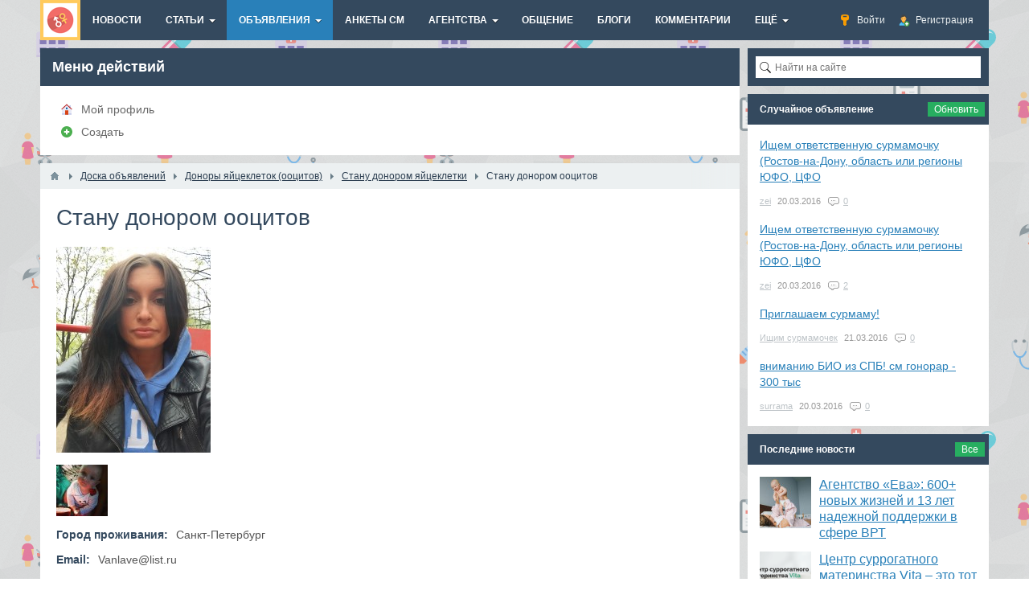

--- FILE ---
content_type: text/html; charset=utf-8
request_url: https://ekoplod.ru/board/1913-stanu-donorom-oocitov.html
body_size: 13944
content:
<!DOCTYPE html>
<html>
<head>
    <title>Стану донором ооцитов — ЭКОплод</title>
    <meta http-equiv="Content-Type" content="text/html; charset=utf-8">
    <meta name="viewport" content="width=device-width, initial-scale=1.0">
                                            
    <!--[if lt IE 9]>
        <script src="//cdnjs.cloudflare.com/ajax/libs/html5shiv/r29/html5.min.js"></script>
        <script src="//cdnjs.cloudflare.com/ajax/libs/livingston-css3-mediaqueries-js/1.0.0/css3-mediaqueries.min.js"></script>
    <![endif]-->
    	<meta name="keywords" content="стану, донором, яйцеклетки">
	<meta name="description" content="Стану донором яйцеклетки   Опыт уже есть">
	<style>a.kfm{text-decoration:none;border:1px solid;padding:5px 10px 5px 30px;border-radius:5px;display:inline-block;background-image:url("/templates/default/images/icons/messages.png");background-repeat:no-repeat;background-position-y:center;background-position-x:10px;}</style>
	<link rel="search" type="application/opensearchdescription+xml" href="/search/opensearch" title="Поиск на ЭКОплод" />
	<link rel="stylesheet" type="text/css" href="/templates/default/css/theme-text.css">
	<link rel="stylesheet" type="text/css" href="/templates/default/css/theme-layout.css">
	<link rel="stylesheet" type="text/css" href="/templates/default/css/theme-gui.css">
	<link rel="stylesheet" type="text/css" href="/templates/default/css/theme-widgets.css">
	<link rel="stylesheet" type="text/css" href="/templates/default/css/theme-content.css">
	<link rel="stylesheet" type="text/css" href="/templates/default/css/theme-modal.css">
	<link rel="stylesheet" type="text/css" href="/templates/default/controllers/groupboard/style.css">
	<link rel="stylesheet" type="text/css" href="/templates/default/css/field_navigation/styles.css">
	<link rel="stylesheet" type="text/css" href="/templates/default/css/updownscroll.css">
	<link rel="stylesheet" type="text/css" href="/templates/default/controllers/relevanter/styles.css">
	<link rel="stylesheet" type="text/css" href="/templates/default/css/random.css">
	<link rel="stylesheet" type="text/css" href="https://ekoplod.ru/instyler/css?uri=board/1913-stanu-donorom-oocitov.html">
	<script type="text/javascript" src="/templates/default/js/jquery.js"></script>
	<script type="text/javascript" src="/templates/default/js/jquery-modal.js"></script>
	<script type="text/javascript" src="/templates/default/js/core.js"></script>
	<script type="text/javascript" src="/templates/default/js/modal.js"></script>
	<script type="text/javascript" src="/templates/default/js/jquery-scroll.js"></script>
	<script type="text/javascript" src="/templates/default/js/comments.js"></script>
	<script type="text/javascript" src="/templates/default/js/jquery-cookie.js"></script>
	<script type="text/javascript" src="/templates/default/js/updownscroll.min.js"></script>
	<script type="text/javascript" src="/templates/default/js/rating.js"></script>
	<script type="text/javascript" src="/templates/default/js/random.js"></script>


    <meta name="csrf-token" content="$2y$08$EbODIAnf0K6zmCWuiSW0weogPn9qezjSRQ9hAFp2R0ab/sNcuHTo." />
    <style>#layout header #logo a, #layout header #logo > span {
    background-image: url("/upload/000/u1/001/52f038f1.png") !important;
}
#body section {
    float: left !important;
}
#body aside {
    float: right !important;
}
#body aside .menu li ul {
    left: auto !important;
    }
@media screen and (max-width: 980px) {
    #layout { width: 98% !important; min-width: 0 !important; }
}
</style>


<script src="https://vk.com/js/api/openapi.js?152" type="text/javascript"></script>
<meta name="yandex-verification" content="5c75d0faa8fb7c0d" />


<script type="text/javascript">!function(){var t=document.createElement("script");t.type="text/javascript",t.async=!0,t.src="https://vk.com/js/api/openapi.js?154",t.onload=function(){VK.Retargeting.Init("VK-RTRG-171702-1hsof"),VK.Retargeting.Hit()},document.head.appendChild(t)}();</script><noscript><img src="https://vk.com/rtrg?p=VK-RTRG-171702-1hsof" style="position:fixed; left:-999px;" alt=""/></noscript>

</head>
<body id="desktop_device_type">

<!-- Yandex.Metrika counter -->
<script type="text/javascript" >
    (function (d, w, c) {
        (w[c] = w[c] || []).push(function() {
            try {
                w.yaCounter25779221 = new Ya.Metrika({
                    id:25779221,
                    clickmap:true,
                    trackLinks:true,
                    accurateTrackBounce:true,
                    webvisor:true
                });
            } catch(e) { }
        });

        var n = d.getElementsByTagName("script")[0],
            s = d.createElement("script"),
            f = function () { n.parentNode.insertBefore(s, n); };
        s.type = "text/javascript";
        s.async = true;
        s.src = "https://mc.yandex.ru/metrika/watch.js";

        if (w.opera == "[object Opera]") {
            d.addEventListener("DOMContentLoaded", f, false);
        } else { f(); }
    })(document, window, "yandex_metrika_callbacks");
</script>
<noscript><div><img src="https://mc.yandex.ru/watch/25779221" style="position:absolute; left:-9999px;" alt="" /></div></noscript>
<!-- /Yandex.Metrika counter -->



    <div id="layout">

        
        <header>
            <div id="logo">
                                    <a href="/"></a>
                            </div>
            <div class="widget_ajax_wrap" id="widget_pos_header"><ul class="menu">

    
    
        
        
        
        <li class="ajax-modal key">
                            <a title="Войти" class="item"  href="/auth/login"  >
                    <span class="wrap">
                        Войти                                            </span>
                </a>
            
            
        
    
        
                    </li>
        
        
        <li class="user_add">
                            <a title="Регистрация" class="item"  href="/auth/register"  >
                    <span class="wrap">
                        Регистрация                                            </span>
                </a>
            
            
        
    
            </li></ul>
    </div>
        </header>

                    <nav>
                <div class="widget_ajax_wrap" id="widget_pos_top"><ul class="menu">

    
    
        
        
        
        <li >
                            <a title="Новости" class="item"  href="/news"  target="_self">
                    <span class="wrap">
                        Новости                                            </span>
                </a>
            
            
        
    
        
                    </li>
        
        
        <li class="folder">
                            <a title="Статьи" class="item"  href="/articles"  target="_self">
                    <span class="wrap">
                        Статьи                                            </span>
                </a>
            
            <ul>
        
    
        
        
        
        <li >
                            <a title="Суррогатное материнство" class="item"  href="/articles/surrogatnoe-materinstvo"  >
                    <span class="wrap">
                        Суррогатное материнство                                            </span>
                </a>
            
            
        
    
        
                    </li>
        
        
        <li >
                            <a title="Донорство ооцитов" class="item"  href="/articles/donorstvo-oocitov"  >
                    <span class="wrap">
                        Донорство ооцитов                                            </span>
                </a>
            
            
        
    
        
                    </li>
        
        
        <li >
                            <a title="Донорство спермы" class="item"  href="/articles/donorstvo-spermy"  >
                    <span class="wrap">
                        Донорство спермы                                            </span>
                </a>
            
            
        
    
                    </li></ul>
        
                    </li>
        
        
        <li class="active folder">
                            <a title="Объявления" class="item"  href="/board"  target="_self">
                    <span class="wrap">
                        Объявления                                            </span>
                </a>
            
            <ul>
        
    
        
        
        
        <li >
                            <a title="Добавить объявление" class="item"  href="/board/add"  target="_self">
                    <span class="wrap">
                        Добавить объявление                                            </span>
                </a>
            
            
        
    
        
                    </li>
        
        
        <li class="folder">
                            <a title="Доноры спермы" class="item"  href="/board/donory-spermy"  >
                    <span class="wrap">
                        Доноры спермы                                            </span>
                </a>
            
            <ul>
        
    
        
        
        
        <li >
                            <a title="Стану донором спермы" class="item"  href="/board/donory-spermy/stanu-donorom-spermy"  >
                    <span class="wrap">
                        Стану донором спермы                                            </span>
                </a>
            
            
        
    
        
                    </li>
        
        
        <li >
                            <a title="Ищу донора спермы" class="item"  href="/board/donory-spermy/ischu-donora-spermy"  >
                    <span class="wrap">
                        Ищу донора спермы                                            </span>
                </a>
            
            
        
    
                    </li></ul>
        
                    </li>
        
        
        <li class="folder">
                            <a title="Доноры яйцеклеток (ооцитов)" class="item"  href="/board/donory-jaicekletok-oocitov"  >
                    <span class="wrap">
                        Доноры яйцеклеток (ооцитов)                                            </span>
                </a>
            
            <ul>
        
    
        
        
        
        <li >
                            <a title="Стану донором яйцеклетки" class="item"  href="/board/donory-jaicekletok-oocitov/stanu-donorom-jaicekletki"  >
                    <span class="wrap">
                        Стану донором яйцеклетки                                            </span>
                </a>
            
            
        
    
        
                    </li>
        
        
        <li >
                            <a title="Ищу донора яйцеклетки" class="item"  href="/board/donory-jaicekletok-oocitov/ischu-donora-jaicekletki"  >
                    <span class="wrap">
                        Ищу донора яйцеклетки                                            </span>
                </a>
            
            
        
    
                    </li></ul>
        
                    </li>
        
        
        <li class="folder">
                            <a title="Суррогатные мамы" class="item"  href="/board/surrogatnye-mamy"  >
                    <span class="wrap">
                        Суррогатные мамы                                            </span>
                </a>
            
            <ul>
        
    
        
        
        
        <li >
                            <a title="Стану суррогатной мамой" class="item"  href="/board/surrogatnye-mamy/stanu-surrogatnoi-mamoi"  >
                    <span class="wrap">
                        Стану суррогатной мамой                                            </span>
                </a>
            
            
        
    
        
                    </li>
        
        
        <li >
                            <a title="Ищу суррогатную маму" class="item"  href="/board/surrogatnye-mamy/ischu-surrogatnuyu-mamu"  >
                    <span class="wrap">
                        Ищу суррогатную маму                                            </span>
                </a>
            
            
        
    
                    </li></ul>
                    </li></ul>
        
                    </li>
        
        
        <li >
                            <a title="Анкеты СМ" class="item"  href="/iforms/surm"  target="_self">
                    <span class="wrap">
                        Анкеты СМ                                            </span>
                </a>
            
            
        
    
        
                    </li>
        
        
        <li class="folder">
                            <a title="Агентства" class="item"  href="/org"  target="_self">
                    <span class="wrap">
                        Агентства                                            </span>
                </a>
            
            <ul>
        
    
        
        
        
        <li >
                            <a title="Алма-Ата" class="item"  href="/org-alma_ata"  target="_self">
                    <span class="wrap">
                        Алма-Ата                                            </span>
                </a>
            
            
        
    
        
                    </li>
        
        
        <li >
                            <a title="Благовещенск" class="item"  href="/org-blagovechensk"  target="_self">
                    <span class="wrap">
                        Благовещенск                                            </span>
                </a>
            
            
        
    
        
                    </li>
        
        
        <li >
                            <a title="Владивосток" class="item"  href="/org-vladivostok"  target="_self">
                    <span class="wrap">
                        Владивосток                                            </span>
                </a>
            
            
        
    
        
                    </li>
        
        
        <li >
                            <a title="Волгоград" class="item"  href="/org-vlg"  target="_self">
                    <span class="wrap">
                        Волгоград                                            </span>
                </a>
            
            
        
    
        
                    </li>
        
        
        <li >
                            <a title="Екатеринбург" class="item"  href="/org-ekb"  target="_self">
                    <span class="wrap">
                        Екатеринбург                                            </span>
                </a>
            
            
        
    
        
                    </li>
        
        
        <li >
                            <a title="Ижевск" class="item"  href="/org-izjevsk"  target="_self">
                    <span class="wrap">
                        Ижевск                                            </span>
                </a>
            
            
        
    
        
                    </li>
        
        
        <li >
                            <a title="Иркутск" class="item"  href="/org-irkutsk"  target="_self">
                    <span class="wrap">
                        Иркутск                                            </span>
                </a>
            
            
        
    
        
                    </li>
        
        
        <li >
                            <a title="Казань" class="item"  href="/org-kazan"  target="_self">
                    <span class="wrap">
                        Казань                                            </span>
                </a>
            
            
        
    
        
                    </li>
        
        
        <li >
                            <a title="Калининград" class="item"  href="/org-kaliningrad"  target="_self">
                    <span class="wrap">
                        Калининград                                            </span>
                </a>
            
            
        
    
        
                    </li>
        
        
        <li >
                            <a title="Киев" class="item"  href="/org-kiev"  target="_self">
                    <span class="wrap">
                        Киев                                            </span>
                </a>
            
            
        
    
        
                    </li>
        
        
        <li >
                            <a title="Краснодар" class="item"  href="/org-krasnodar"  target="_self">
                    <span class="wrap">
                        Краснодар                                            </span>
                </a>
            
            
        
    
        
                    </li>
        
        
        <li >
                            <a title="Москва" class="item"  href="/org-msk"  target="_self">
                    <span class="wrap">
                        Москва                                            </span>
                </a>
            
            
        
    
        
                    </li>
        
        
        <li >
                            <a title="Молодечно" class="item"  href="/org-molodechno"  target="_self">
                    <span class="wrap">
                        Молодечно                                            </span>
                </a>
            
            
        
    
        
                    </li>
        
        
        <li >
                            <a title="Нижний Новгород" class="item"  href="/org-nizjniy_novgorod"  target="_self">
                    <span class="wrap">
                        Нижний Новгород                                            </span>
                </a>
            
            
        
    
        
                    </li>
        
        
        <li >
                            <a title="Оренбург" class="item"  href="/org-orenburg"  target="_self">
                    <span class="wrap">
                        Оренбург                                            </span>
                </a>
            
            
        
    
        
                    </li>
        
        
        <li >
                            <a title="Санкт-Петербург" class="item"  href="/org-spb"  target="_self">
                    <span class="wrap">
                        Санкт-Петербург                                            </span>
                </a>
            
            
        
    
        
                    </li>
        
        
        <li >
                            <a title="Саратов" class="item"  href="/org-saratov"  target="_self">
                    <span class="wrap">
                        Саратов                                            </span>
                </a>
            
            
        
    
        
                    </li>
        
        
        <li >
                            <a title="Ставрополь" class="item"  href="/org-stavropol"  target="_self">
                    <span class="wrap">
                        Ставрополь                                            </span>
                </a>
            
            
        
    
        
                    </li>
        
        
        <li >
                            <a title="Тюмень" class="item"  href="/org-tumen"  target="_self">
                    <span class="wrap">
                        Тюмень                                            </span>
                </a>
            
            
        
    
        
                    </li>
        
        
        <li >
                            <a title="Уфа" class="item"  href="/org-ufa"  target="_self">
                    <span class="wrap">
                        Уфа                                            </span>
                </a>
            
            
        
    
        
                    </li>
        
        
        <li >
                            <a title="Харьков" class="item"  href="/org-kharkov"  target="_self">
                    <span class="wrap">
                        Харьков                                            </span>
                </a>
            
            
        
    
        
                    </li>
        
        
        <li >
                            <a title="Химки" class="item"  href="/org-khimki"  target="_self">
                    <span class="wrap">
                        Химки                                            </span>
                </a>
            
            
        
    
        
                    </li>
        
        
        <li >
                            <a title="Чебоксары" class="item"  href="/org-cheboksary"  target="_self">
                    <span class="wrap">
                        Чебоксары                                            </span>
                </a>
            
            
        
    
                    </li></ul>
        
                    </li>
        
        
        <li >
                            <a title="Общение" class="item"  href="/groups"  target="_self">
                    <span class="wrap">
                        Общение                                            </span>
                </a>
            
            
        
    
        
                    </li>
        
        
        <li >
                            <a title="Блоги" class="item"  href="/posts"  target="_self">
                    <span class="wrap">
                        Блоги                                            </span>
                </a>
            
            
        
    
        
                    </li>
        
        
        <li >
                            <a title="Комментарии" class="item"  href="/comments"  >
                    <span class="wrap">
                        Комментарии                                            </span>
                </a>
            
            
        
    
        
                    </li>
        
        
        <li class="folder more">
                            <a title="Ещё" class="item"  href="javascript:void(0)"  >
                    <span class="wrap">
                        Ещё                                            </span>
                </a>
            
            <ul>
        
    
        
        
        
        <li >
                            <a title="Активность" class="item"  href="/activity"  target="_self">
                    <span class="wrap">
                        Активность                                            </span>
                </a>
            
            
        
    
        
                    </li>
        
        
        <li >
                            <a title="Добавить объявление" class="item"  href="/pages/kak.html"  target="_self">
                    <span class="wrap">
                        Добавить объявление                                            </span>
                </a>
            
            
        
    
            </li></ul>
            </li></ul>
    </div>
            </nav>
        
        <div id="body">

            
            
            <section style="width:870px">

                <div class="widget_ajax_wrap" id="widget_pos_left-top"><div class="widget">
            <h4 class="title">
            Меню действий                    </h4>
        <div class="body">
        <ul class="menu">

    
    
        
        
        
        <li class="profile">
                            <a title="Мой профиль" class="item"  href="/users/0"  target="_self">
                    <span class="wrap">
                        Мой профиль                                            </span>
                </a>
            
            
        
    
        
                    </li>
        
        
        <li class="add">
                            <a title="Создать" class="item"  href="#"  >
                    <span class="wrap">
                        Создать                                            </span>
                </a>
            
            
        
    
            </li></ul>
        </div>
</div></div>

                                    <article >
                                                    <div id="breadcrumbs">
                                <ul>

    <li class="home">
        <a href="/" title="Главная"></a>
    </li>

    
        <li class="sep"></li>

        
            
            <li itemscope itemtype="http://data-vocabulary.org/Breadcrumb">
                                    <a href="/board" itemprop="url"><span itemprop="title">Доска объявлений</span></a>
                            </li>

                            <li class="sep"></li>
            
            
        
            
            <li itemscope itemtype="http://data-vocabulary.org/Breadcrumb">
                                    <a href="/board/donory-jaicekletok-oocitov" itemprop="url"><span itemprop="title">Доноры яйцеклеток (ооцитов)</span></a>
                            </li>

                            <li class="sep"></li>
            
            
        
            
            <li itemscope itemtype="http://data-vocabulary.org/Breadcrumb">
                                    <a href="/board/donory-jaicekletok-oocitov/stanu-donorom-jaicekletki" itemprop="url"><span itemprop="title">Стану донором яйцеклетки</span></a>
                            </li>

                            <li class="sep"></li>
            
            
        
            
            <li >
                                    <span>Стану донором ооцитов</span>
                            </li>

            
            
        
    </ul>                            </div>
                                                <div id="controller_wrap">
    <h1>
        Стану донором ооцитов            </h1>
        

<div class="content_item board_item">

    
        
        
            
            
                            
                    <div class="field ft_image f_photo auto_field" >
                                                <div class="value"><img src="/upload/015/u1547/5a/15/stanu-donorom-oocitov-photo-normal.jpg"  title="Стану донором ооцитов" alt="Стану донором ооцитов"  /></div>
                    </div>

                
                    <div class="field ft_images f_photos auto_field" >
                                                <div class="value"><a title="Стану донором ооцитов" class="img-photos second_type_images" href="/upload/015/u1547/e2/02/stanu-donorom-oocitov-photos-big.jpg"><img src="/upload/015/u1547/84/4e/stanu-donorom-oocitov-photos-small.jpg"  title="Стану донором ооцитов 0" alt="Стану донором ооцитов 0"  /></a><script>$(function() { icms.modal.bindGallery(".img-photos"); });</script></div>
                    </div>

                            
            
        
            
            
                            
                    <div class="field ft_city f_geo auto_field" >
                                                    <div class="title_left">Город проживания: </div>
                                                <div class="value">Санкт-Петербург</div>
                    </div>

                
                    <div class="field ft_string f_email auto_field" >
                                                    <div class="title_left">Email: </div>
                                                <div class="value">Vanlave@list.ru</div>
                    </div>

                
                    <div class="field ft_string f_phone auto_field" >
                                                    <div class="title_left">Телефон: </div>
                                                <div class="value">89995251894</div>
                    </div>

                            
            
        
            
            
                            
                    <div class="field ft_string f_city auto_field" >
                                                    <div class="title_left">Город: </div>
                                                <div class="value">Санк-Петербург</div>
                    </div>

                
                    <div class="field ft_number f_price auto_field" >
                                                    <div class="title_left">Возраст донора: </div>
                                                <div class="value">24 </div>
                    </div>

                
                    <div class="field ft_string f_nation auto_field" >
                                                    <div class="title_left">Национальность: </div>
                                                <div class="value">Русская</div>
                    </div>

                
                    <div class="field ft_list f_blood auto_field" >
                                                    <div class="title_left">Группа крови: </div>
                                                <div class="value">AB(IV) Rh−</div>
                    </div>

                
                    <div class="field ft_number f_height auto_field" >
                                                    <div class="title_left">Рост: </div>
                                                <div class="value">164 см</div>
                    </div>

                
                    <div class="field ft_number f_weight auto_field" >
                                                    <div class="title_left">Вес: </div>
                                                <div class="value">55 кг</div>
                    </div>

                
                    <div class="field ft_string f_eyes auto_field" >
                                                    <div class="title_left">Цвет глаз: </div>
                                                <div class="value">Карий</div>
                    </div>

                
                    <div class="field ft_string f_hair auto_field" >
                                                    <div class="title_left">Цвет волос: </div>
                                                <div class="value">Русый</div>
                    </div>

                
                    <div class="field ft_checkbox f_children auto_field" >
                                                    <div class="title_left">Есть дети: </div>
                                                <div class="value">Да</div>
                    </div>

                
                    <div class="field ft_text f_content auto_field" >
                                                <div class="value">Стану донором яйцеклетки <br/>
Опыт уже есть</div>
                    </div>

                
                    <div class="field ft_message f_author auto_field" >
                                                <div class="value"><a href="/auth/login" class="kfm ajax-modal">Написать автору</a></div>
                    </div>

                
                    <div class="field ft_navigation f_nav auto_field" >
                                                <div class="value"><div class="ctype_navigation">
            <div class="previous_ctype_navigation">
            <a href="/board/1948-stanu-donorom-oocitov-est-polozhitelnyi-opyt.html" title="Стану донором ооцитов, есть положительный опыт">
                &larr;                     Стану донором ооцитов, есть положительный опыт                            </a>
        </div>
                <div class="next_ctype_navigation">
            <a href="/board/1744-stanu-donorom.html" title="Стану донором">
                                    Стану донором                 &rarr;
            </a>
        </div>
    </div></div>
                    </div>

                            
            
        
    
    
    
    
    
    
            <div class="append_html"><!-- Yandex.RTB R-A-273180-3 -->
<div id="yandex_rtb_R-A-273180-3"></div>
<script>
window.yaContextCb.push(()=>{
	Ya.Context.AdvManager.render({
		"blockId": "R-A-273180-3",
		"renderTo": "yandex_rtb_R-A-273180-3"
	})
})
</script></div>
    
            <div class="info_bar">
                                        <div class="bar_item bi_date_pub" title="Дата">
                    <time datetime="2017-06-02T15:56:19+05:00">02.06.2017</time>                </div>
                                                    <div class="bar_item bi_hits" title="Просмотры">
                    5019                </div>
                                        <div class="bar_item bi_user" title="Автор">
                    <a href="/users/1547">Саакян Карина Вартановна</a>                </div>
                                                    <div class="bar_item bi_share">
                <div class="share">
                    <script type="text/javascript" src="//yastatic.net/es5-shims/0.0.2/es5-shims.min.js" charset="utf-8" defer></script>
                    <script type="text/javascript" src="//yastatic.net/share2/share.js" charset="utf-8" defer></script>
                    <div class="ya-share2" data-services="vkontakte,facebook,odnoklassniki,gplus,twitter,viber,whatsapp,telegram" data-size="s"></div>
                </div>
            </div>
                    </div>
    
</div>

    <div id="comments_widget" class="tabs-menu">

    <span id="comments"></span>

    <ul class="tabbed">
                    <li><a href="#tab-icms">1 комментарий</a></li>
            </ul>

            <div id="tab-icms" class="tab" >
                <div class="content_list_rss_icon">
        <a href="/rss/feed/comments?tc=content&ts=board&ti=1913">RSS</a>
    </div>

<div id="comments_list">

    
    
        


<div id="comment_4048" class="comment" style="margin-left: 0px" data-level="1">
            <div class="info">
        <div class="name">
							<span class="guest_name user">Anna</span>
							                    </div>
        <div class="date">
            <span class=""><time datetime="2017-12-18T18:10:27+05:00">18.12.2017</time> <span class="time">18:10</span></span>
                                </div>
                            <div class="nav">
                <a href="#comment_4048" name="comment_4048" title="Ссылка на комментарий">#</a>
                                <a href="#down" class="scroll-down" onclick="return icms.comments.down(this)" title="Вернуться к ответу">&darr;</a>
            </div>
                <div class="rating ">
            <span class="value zero">
                            </span>
                    </div>
    </div>
    <div class="body">
        <div class="avatar">
                            <img src="/upload/default/avatar_micro.png" width="32" height="32" alt="" title="" />                    </div>
        <div class="content">
            <div class="text">
                здравствуйте если ваше прдложение еще в силе напишите по номеру +905338708462 ватсап вайбер            </div>
                            <div class="links">
                                                                <a href="#reply" class="reply " onclick="return icms.comments.add(4048)">Ответить</a>
                                                                            </div>
                    </div>
    </div>
    </div>


    
</div>

<div id="comments_urls" style="display: none"
        data-get-url="/comments/get"
        data-approve-url="/comments/approve"
        data-delete-url="/comments/delete"
        data-refresh-url="/comments/refresh"
        data-track-url="/comments/track"
        data-rate-url="/comments/rate"
></div>

    <div id="comments_add_link">
        <a href="#reply" class="ajaxlink" onclick="return icms.comments.add()">Написать комментарий</a>
    </div>

    <div id="comments_add_form">
                    <div class="preview_box"></div>
            <form action="/comments/submit" method="post">
                <input type="hidden" class="input" name="csrf_token" value="$2y$08$EbODIAnf0K6zmCWuiSW0weogPn9qezjSRQ9hAFp2R0ab/sNcuHTo." />                <input type="hidden" class="input" name="action" value="add" />                <input type="hidden" class="input" name="id" value="0" />                <input type="hidden" class="input" name="parent_id" value="0" />                <input type="hidden" class="input" name="tc" value="content" />                <input type="hidden" class="input" name="ts" value="board" />                <input type="hidden" class="input" name="ti" value="1913" />                <input type="hidden" class="input" name="tud" value="1547" />                <input type="hidden" class="input" name="timestamp" value="1769518811" />                                                        <div class="author_data">
                        <div class="name field">
                            <label>Ваше имя:</label> <input type="text" class="input" name="author_name" value="" />                        </div>
                        <div class="email field">
                            <label>E-mail для ответов:</label> <input type="text" class="input" name="author_email" value="" />                        </div>
                    </div>
                                <textarea name="content" class="textarea" ></textarea>                <div class="buttons">
                    <input class="button" name="preview" value="Предпросмотр" onclick="icms.comments.preview()" type="button" />                    <input class="button" name="submit" value="Отправить" onclick="icms.comments.submit()" type="button" />                    <input class="button button-cancel" name="cancel" value="Отменить" onclick="icms.comments.restoreForm()" type="button" />                </div>
                <div class="loading">
                    Загрузка...                </div>
            </form>
            </div>

<script type="text/javascript">
    var LANG_SEND = 'Отправить';var LANG_SAVE = 'Сохранить';var LANG_COMMENT_DELETED = 'Комментарий удален';var LANG_COMMENT_DELETE_CONFIRM = 'Удалить комментарий пользователя %s?';var LANG_MODERATION_REFUSE_REASON = 'Укажите причину отклонения';    </script>        </div>
            
</div>
<script type="text/javascript">
    $(function (){
        initTabs('#comments_widget');
    });
</script>
</div>
                    </article>
                
                <div class="widget_ajax_wrap" id="widget_pos_left-bottom"><div class="widget">
            <h4 class="title">
            Другие объявления                            <div class="links">
                                                                <a href="/board">
                            Все                        </a>
                                    </div>
                    </h4>
        <div class="body">
        


<div class="relevants board_list">
			<div class="relevants_list_item cols_2 row-in board_list_item">
			
							
									<div class="photo">
						<a href="/board/10-stanu-donorom-oocitov.html">
							<img src="/upload/000/u1/000/27294b58.jpg"  title="Стану донором ооцитов" alt="Стану донором ооцитов"  />						</a>
					</div>
							
							<div class="desc">
											<div class="title">
														<a href="/board/10-stanu-donorom-oocitov.html">Стану донором ооцитов</a>
						</div>
					
											<div class="description">
																				</div>
					
				</div>
						
			
			
							
													<div class="info_bar">
																			<div class="bar_item bi_date_pub" title="Дата">
								<time datetime="2014-08-04T20:59:33+06:00">04.08.2014</time>							</div>
																															<div class="bar_item bi_comments">
								<a href="/board/10-stanu-donorom-oocitov.html#comments" title="Комментарии">4</a>
							</div>
																	</div>
									</div>
			<div class="relevants_list_item cols_2 row-in board_list_item">
			
							
									<div class="photo">
						<a href="/board/250-stanu-donorom-jaicekletki.html">
							<img src="/upload/002/u270/000/2c834e70.jpg"  title="Стану донором яйцеклетки" alt="Стану донором яйцеклетки"  />						</a>
					</div>
							
							<div class="desc">
											<div class="title">
														<a href="/board/250-stanu-donorom-jaicekletki.html">Стану донором яйцеклетки</a>
						</div>
					
											<div class="description">
														Екатеринбург						</div>
					
				</div>
						
			
			
							
													<div class="info_bar">
																			<div class="bar_item bi_date_pub" title="Дата">
								<time datetime="2015-02-28T11:52:50+05:00">28.02.2015</time>							</div>
																															<div class="bar_item bi_comments">
								<a href="/board/250-stanu-donorom-jaicekletki.html#comments" title="Комментарии">12</a>
							</div>
																	</div>
									</div>
			<div class="relevants_list_item cols_2 row-in board_list_item">
			
							
									<div class="photo">
						<a href="/board/143-stanu-donorom-jaicekletki.html">
							<img src="/upload/001/u160/000/012b9ae2.jpg"  title="Стану донором яйцеклетки!" alt="Стану донором яйцеклетки!"  />						</a>
					</div>
							
							<div class="desc">
											<div class="title">
														<a href="/board/143-stanu-donorom-jaicekletki.html">Стану донором яйцеклетки!</a>
						</div>
					
											<div class="description">
														Волгоград						</div>
					
				</div>
						
			
			
							
													<div class="info_bar">
																			<div class="bar_item bi_date_pub" title="Дата">
								<time datetime="2014-12-15T13:47:56+05:00">15.12.2014</time>							</div>
																															<div class="bar_item bi_comments">
								<a href="/board/143-stanu-donorom-jaicekletki.html#comments" title="Комментарии">2</a>
							</div>
																	</div>
									</div>
			<div class="relevants_list_item cols_2 row-in board_list_item">
			
							
									<div class="photo">
						<a href="/board/182-stanu-donorom-jaicekletki.html">
							<img src="/upload/001/u160/000/e5605ae0.jpg"  title="Стану донором яйцеклетки!" alt="Стану донором яйцеклетки!"  />						</a>
					</div>
							
							<div class="desc">
											<div class="title">
														<a href="/board/182-stanu-donorom-jaicekletki.html">Стану донором яйцеклетки!</a>
						</div>
					
											<div class="description">
														Волгоград						</div>
					
				</div>
						
			
			
							
													<div class="info_bar">
																			<div class="bar_item bi_date_pub" title="Дата">
								<time datetime="2015-01-27T00:02:54+05:00">27.01.2015</time>							</div>
																															<div class="bar_item bi_comments">
								<a href="/board/182-stanu-donorom-jaicekletki.html#comments" title="Комментарии">0</a>
							</div>
																	</div>
									</div>
			<div class="relevants_list_item cols_2 row-in board_list_item">
			
							
									<div class="photo">
						<a href="/board/188-donor-jaicekletok-ja-opytom.html">
							<img src="/upload/000/u84/000/97daa5a5.jpg"  title="Донор яйцеклеток с опытом" alt="Донор яйцеклеток с опытом"  />						</a>
					</div>
							
							<div class="desc">
											<div class="title">
														<a href="/board/188-donor-jaicekletok-ja-opytom.html">Донор яйцеклеток с опытом</a>
						</div>
					
											<div class="description">
														Краснодар						</div>
					
				</div>
						
			
			
							
													<div class="info_bar">
																			<div class="bar_item bi_date_pub" title="Дата">
								<time datetime="2015-01-29T20:15:27+05:00">29.01.2015</time>							</div>
																															<div class="bar_item bi_comments">
								<a href="/board/188-donor-jaicekletok-ja-opytom.html#comments" title="Комментарии">1</a>
							</div>
																	</div>
									</div>
			<div class="relevants_list_item cols_2 row-in board_list_item">
			
							
									<div class="photo">
						<a href="/board/200-stanu-donorom-jaicekletki.html">
							<img src="/upload/002/u219/000/1ce960a4.jpg"  title="Стану донором яйцеклетки!!" alt="Стану донором яйцеклетки!!"  />						</a>
					</div>
							
							<div class="desc">
											<div class="title">
														<a href="/board/200-stanu-donorom-jaicekletki.html">Стану донором яйцеклетки!!</a>
						</div>
					
											<div class="description">
														Москва						</div>
					
				</div>
						
			
			
							
													<div class="info_bar">
																			<div class="bar_item bi_date_pub" title="Дата">
								<time datetime="2015-02-01T12:38:11+05:00">01.02.2015</time>							</div>
																															<div class="bar_item bi_comments">
								<a href="/board/200-stanu-donorom-jaicekletki.html#comments" title="Комментарии">0</a>
							</div>
																	</div>
									</div>
	</div>

    </div>
</div><div class="widget">
        <div class="body">
        <div class="widget_html_block"><!-- Yandex Native Ads C-A-273180-5 -->
<div id="id-C-A-273180-5"></div>
<script>window.yaContextCb.push(()=>{
  Ya.Context.AdvManager.renderWidget({
    renderTo: 'id-C-A-273180-5',
    blockId: 'C-A-273180-5'
  })
})</script></div>

    </div>
</div><div class="widget">
            <h4 class="title">
            Последние объявления                            <div class="links">
                                                                <a href="/board">
                            Все                        </a>
                                    </div>
                    </h4>
        <div class="body columns-2">
        
    <div class="widget_content_list">
        
            
            <div class="item">
                                <div class="info">
                    <div class="title">
                                                    <a href="/board/7226-uslugi-donora-spermy.html">Услуги донора спермы</a>
                                                                    </div>
                                                                <div class="details">
                            <span class="author">
                                <a href="/users/6419">Кетов дмитрий</a>
                                                            </span>
                            <span class="date">
                                3 месяца назад                            </span>
                                                            <span class="comments">
                                                                            <a href="/board/7226-uslugi-donora-spermy.html#comments" title="Комментарии">
                                            0                                        </a>
                                                                    </span>
                                                    </div>
                                    </div>
            </div>

        
            
            <div class="item">
                                <div class="info">
                    <div class="title">
                                                    <a href="/board/7225-ischu-surmamu-2-5-mln.html">Ищу сурмаму 2,5 млн</a>
                                                                    </div>
                                                                <div class="details">
                            <span class="author">
                                <a href="/users/6398">Суррогатное материнство</a>
                                                            </span>
                            <span class="date">
                                3 месяца назад                            </span>
                                                            <span class="comments">
                                                                            <a href="/board/7225-ischu-surmamu-2-5-mln.html#comments" title="Комментарии">
                                            0                                        </a>
                                                                    </span>
                                                    </div>
                                    </div>
            </div>

        
            
            <div class="item">
                                <div class="info">
                    <div class="title">
                                                    <a href="/board/7224-ischu-donora-spermy-obo-vsyom-dogovorimsja.html">Ищу донора спермы. Обо всём договоримся</a>
                                                                    </div>
                                                                <div class="details">
                            <span class="author">
                                <a href="/users/6482">Вишнева Яна Андреевна</a>
                                                            </span>
                            <span class="date">
                                3 месяца назад                            </span>
                                                            <span class="comments">
                                                                            <a href="/board/7224-ischu-donora-spermy-obo-vsyom-dogovorimsja.html#comments" title="Комментарии">
                                            1                                        </a>
                                                                    </span>
                                                    </div>
                                    </div>
            </div>

        
            
            <div class="item">
                                <div class="info">
                    <div class="title">
                                                    <a href="/board/7223-stanu-donorom-jaicekletok.html">Стану донором яйцеклеток</a>
                                                                    </div>
                                                                <div class="details">
                            <span class="author">
                                <a href="/users/6480">Кондракова Полина Сергеевна</a>
                                                            </span>
                            <span class="date">
                                4 месяца назад                            </span>
                                                            <span class="comments">
                                                                            <a href="/board/7223-stanu-donorom-jaicekletok.html#comments" title="Комментарии">
                                            1                                        </a>
                                                                    </span>
                                                    </div>
                                    </div>
            </div>

        
            
            <div class="item">
                                <div class="info">
                    <div class="title">
                                                    <a href="/board/7222-donorm-spermy-moskva-i-mo.html">Донорм спермы. Москва и МО</a>
                                                                    </div>
                                                                <div class="details">
                            <span class="author">
                                <a href="/users/6479">Мироненко Даниил Алексеевич</a>
                                                            </span>
                            <span class="date">
                                4 месяца назад                            </span>
                                                            <span class="comments">
                                                                            <a href="/board/7222-donorm-spermy-moskva-i-mo.html#comments" title="Комментарии">
                                            2                                        </a>
                                                                    </span>
                                                    </div>
                                    </div>
            </div>

        
            
            <div class="item">
                                <div class="info">
                    <div class="title">
                                                    <a href="/board/7221-pomosch-v-zachatii-oplachu-eko.html">Помощь в зачатии оплачу ЭКО</a>
                                                                    </div>
                                                                <div class="details">
                            <span class="author">
                                <a href="/users/4702">Сокол Антон Алексеевич</a>
                                                            </span>
                            <span class="date">
                                4 месяца назад                            </span>
                                                            <span class="comments">
                                                                            <a href="/board/7221-pomosch-v-zachatii-oplachu-eko.html#comments" title="Комментарии">
                                            0                                        </a>
                                                                    </span>
                                                    </div>
                                    </div>
            </div>

        
            
            <div class="item">
                                <div class="info">
                    <div class="title">
                                                    <a href="/board/7220-ischu-muzhchinu-dlja-zachatija-i-soroditelstva.html">Ищу мужчину для зачатия и сородительства</a>
                                                                    </div>
                                                                <div class="details">
                            <span class="author">
                                <a href="/users/6476">Ольга</a>
                                                            </span>
                            <span class="date">
                                4 месяца назад                            </span>
                                                            <span class="comments">
                                                                            <a href="/board/7220-ischu-muzhchinu-dlja-zachatija-i-soroditelstva.html#comments" title="Комментарии">
                                            1                                        </a>
                                                                    </span>
                                                    </div>
                                    </div>
            </div>

        
            
            <div class="item">
                                <div class="info">
                    <div class="title">
                                                    <a href="/board/7219-ischu-surrogatnuyu-mat.html">ищу суррогатную мать</a>
                                                                    </div>
                                                                <div class="details">
                            <span class="author">
                                <a href="/users/6475">тарасевич дмитрий вячеславович</a>
                                                            </span>
                            <span class="date">
                                4 месяца назад                            </span>
                                                            <span class="comments">
                                                                            <a href="/board/7219-ischu-surrogatnuyu-mat.html#comments" title="Комментарии">
                                            0                                        </a>
                                                                    </span>
                                                    </div>
                                    </div>
            </div>

        
            
            <div class="item">
                                <div class="info">
                    <div class="title">
                                                    <a href="/board/7218-hochu-stat-mnogodetnym-otcom.html">Хочу стать многодетным отцом.</a>
                                                                    </div>
                                                                <div class="details">
                            <span class="author">
                                <a href="/users/4689">Виталий Александрович</a>
                                                            </span>
                            <span class="date">
                                4 месяца назад                            </span>
                                                            <span class="comments">
                                                                            <a href="/board/7218-hochu-stat-mnogodetnym-otcom.html#comments" title="Комментарии">
                                            0                                        </a>
                                                                    </span>
                                                    </div>
                                    </div>
            </div>

        
            
            <div class="item">
                                <div class="info">
                    <div class="title">
                                                    <a href="/board/7217-bio-roditeli-ischut-surmamu.html">Био родители ищут сурмаму</a>
                                                                    </div>
                                                                <div class="details">
                            <span class="author">
                                <a href="/users/6357">Алиса 2025</a>
                                                            </span>
                            <span class="date">
                                4 месяца назад                            </span>
                                                            <span class="comments">
                                                                            <a href="/board/7217-bio-roditeli-ischut-surmamu.html#comments" title="Комментарии">
                                            0                                        </a>
                                                                    </span>
                                                    </div>
                                    </div>
            </div>

            </div>

    </div>
</div><div class="widget">
            <h4 class="title">
            Статьи по теме                            <div class="links">
                                                                <a href="/articles">
                            Все                        </a>
                                    </div>
                    </h4>
        <div class="body">
        
    <div class="widget_content_list tiles-big">
        
            
            <div class="item">
                                    <div class="image">
                                                    <a style="background-image:url('/upload/000/u1/56/fe/b94605d1.jpg')" href="/articles/63-koronavirus-i-zamorozka-jaicekletok.html"></a>
                                            </div>
                                <div class="info">
                                        <div class="title">
                                                    <a href="/articles/63-koronavirus-i-zamorozka-jaicekletok.html">Коронавирус и заморозка яйцеклеток</a>
                                                                    </div>
                                            <div class="teaser">
                                                            Паника, связанная с покупкой как можно большего количества туалетных рулонов, все еще продолжается по всему миру, однако в Нью-Йорке появилась новая паника, так как некоторые женщины, которые боятся, что их шансы на материнство могут оказаться под угрозой, и что время против них, спешат заморозить свои яйцеклетки.                                                     </div>
                                    </div>
            </div>

        
            
            <div class="item">
                                    <div class="image">
                                                    <a style="background-image:url('/upload/000/u1/1d/6c/muzhskoe-besplodie-i-koronavirus-foto-normal.jpg')" href="/articles/62-muzhskoe-besplodie-i-koronavirus.html"></a>
                                            </div>
                                <div class="info">
                                        <div class="title">
                                                    <a href="/articles/62-muzhskoe-besplodie-i-koronavirus.html">​Мужское бесплодие и коронавирус</a>
                                                                    </div>
                                            <div class="teaser">
                                                            Если Вы в настоящее время боретесь с бесплодием или проходили лечение до начала эпидемии, возможно, у вы слышали&nbsp;о том, что вирус Covid-19 может привести к бесплодию у мужчин.                                                     </div>
                                    </div>
            </div>

        
            
            <div class="item">
                                    <div class="image">
                                                    <a style="background-image:url('/upload/012/u1295/98/6d/surrogatnoe-materinstvo-kak-ustanovit-otcovstvo-foto-normal.jpg')" href="/articles/61-surrogatnoe-materinstvo-kak-ustanovit-otcovstvo.html"></a>
                                            </div>
                                <div class="info">
                                        <div class="title">
                                                    <a href="/articles/61-surrogatnoe-materinstvo-kak-ustanovit-otcovstvo.html">Суррогатное материнство: как установить отцовство</a>
                                                                    </div>
                                            <div class="teaser">
                                                            При сотрудничестве суррматери с биологическими родителями, согласно правилам, женщина передает родившегося ребенка им. Это происходит после оформления всех необходимых бумаг о передаче прав.&nbsp;                                                     </div>
                                    </div>
            </div>

        
            
            <div class="item">
                                    <div class="image">
                                                    <a style="background-image:url('/upload/012/u1295/cb/5b/otlozhennoe-materinstvo-i-otcovstvo-svoevremennaja-zabota-o-rozhd.jpg')" href="/articles/60-otlozhennoe-materinstvo-i-otcovstvo-svoevremennaja-zabota-o-rozhdenii-zdorovyh-detei.html"></a>
                                            </div>
                                <div class="info">
                                        <div class="title">
                                                    <a href="/articles/60-otlozhennoe-materinstvo-i-otcovstvo-svoevremennaja-zabota-o-rozhdenii-zdorovyh-detei.html">Отложенное материнство и отцовство – своевременная забота о рождении здоровых детей</a>
                                                                    </div>
                                            <div class="teaser">
                                                              	Автор:&nbsp;Цораева Юлия Руслановна, врач гинеколог-репродуктолог сети Центров репродукции и генетики Нова Клиник                                                     </div>
                                    </div>
            </div>

            </div>

    </div>
</div></div>

            </section>

                            <aside>
                    <div class="widget_ajax_wrap" id="widget_pos_right-top"><div class="widget">
        <div class="body">
        <div class="widget_search">
    <form action="/search" method="get">
        <input type="text" class="input" name="q" value="" placeholder="Найти на сайте" />    </form>
</div>
    </div>
</div><div class="widget">
            <h4 class="title">
            Случайное объявление                            <div class="links">
                                                                <a href="/#refresh" id="rnd_refresh_1339" onclick="icms.random.getNext(1339); return false">
                            Обновить                        </a>
                                    </div>
                    </h4>
        <div class="body">
        

    <div id="content-random-1339" class="widget_content_random" data-id="1339">

        <ul class="column">

            
            <li>

                
                <div class="rnd_item">

                                        <div class="info">

                        <div class="title">
                            <a href="/board/721-ischem-otvetstvennuyu-surmamochku-rostov-na-donu-oblast-ili-regiony-yufo-cfo.html">Ищем ответственную сурмамочку (Ростов-на-Дону, область или регионы ЮФО, ЦФО</a>
                                                    </div>

                        

                                                    <div class="details">
                                <span class="author">
                                    <a href="/users/674">zei</a>
                                </span>
                                <span class="date">
                                    20.03.2016                                </span>
                                                                    <span class="comments">
                                        <a href="/board/721-ischem-otvetstvennuyu-surmamochku-rostov-na-donu-oblast-ili-regiony-yufo-cfo.html#comments" title="Комментарии">0</a>
                                    </span>
                                                            </div>
                                            </div>
                </div>
            <!-- </li> -->
            
            <li>

                
                <div class="rnd_item">

                                        <div class="info">

                        <div class="title">
                            <a href="/board/720-ischem-otvetstvennuyu-surmamochku-rostov-na-donu-oblast-ili-regiony-yufo-cfo.html">Ищем ответственную сурмамочку (Ростов-на-Дону, область или регионы ЮФО, ЦФО</a>
                                                    </div>

                        

                                                    <div class="details">
                                <span class="author">
                                    <a href="/users/674">zei</a>
                                </span>
                                <span class="date">
                                    20.03.2016                                </span>
                                                                    <span class="comments">
                                        <a href="/board/720-ischem-otvetstvennuyu-surmamochku-rostov-na-donu-oblast-ili-regiony-yufo-cfo.html#comments" title="Комментарии">2</a>
                                    </span>
                                                            </div>
                                            </div>
                </div>
            <!-- </li> -->
            
            <li>

                
                <div class="rnd_item">

                                        <div class="info">

                        <div class="title">
                            <a href="/board/722-priglashaem-surmamu.html">Приглашаем сурмаму!</a>
                                                    </div>

                        

                                                    <div class="details">
                                <span class="author">
                                    <a href="/users/376">Ищим сурмамочек</a>
                                </span>
                                <span class="date">
                                    21.03.2016                                </span>
                                                                    <span class="comments">
                                        <a href="/board/722-priglashaem-surmamu.html#comments" title="Комментарии">0</a>
                                    </span>
                                                            </div>
                                            </div>
                </div>
            <!-- </li> -->
            
            <li>

                
                <div class="rnd_item">

                                        <div class="info">

                        <div class="title">
                            <a href="/board/719-vnimaniyu-bio-iz-spb-sm-gonorar-300-tys.html">вниманию БИО из СПБ! см гонорар - 300 тыс</a>
                                                    </div>

                        

                                                    <div class="details">
                                <span class="author">
                                    <a href="/users/59">surrama</a>
                                </span>
                                <span class="date">
                                    20.03.2016                                </span>
                                                                    <span class="comments">
                                        <a href="/board/719-vnimaniyu-bio-iz-spb-sm-gonorar-300-tys.html#comments" title="Комментарии">0</a>
                                    </span>
                                                            </div>
                                            </div>
                </div>
            <!-- </li> -->
                    </ul>
        <div class="clear-fix"></div>
        <div id="rnd_data_1339" style="display: none"
             data-url="/item_random"
             data-ctype-name="board"
             data-dataset-id="0"
             data-cat-id="1"
             data-item-id="719"
             data-amount-items="4"
             data-image-field=""
             data-teaser-field=""
             data-teaser-max-length="0"
             data-is-comments="1">
        </div>
    </div>

<script type="text/javascript">
    icms.random.smartColumns(1339); //запускаем функцию после загрузки страницы

    $(document).ready(function(){

        var wd_el = $("#content-random-1339").closest(".widget_tabbed");

        if (wd_el.length>0) {
            $(".tabs ul li>a", wd_el).each(function(indx, el){
                if ($(el).data('id')==1339) {
                    $(el).on("click", function(){
                        icms.random.smartColumns(1339);
                    });
                }
            });
        }

            });

    $(window).resize(function () { //запускаем функцию после каждого изменения размера экрана
        var li_el = $("#content-random-1339 ul.column li");
        li_el.css({ "margin-bottom" : ""});
        $(".rnd_item", li_el).css({ "margin-right" : ""});

        icms.random.smartColumns(1339);
    });
</script>

    </div>
</div></div>
                    <div class="widget_ajax_wrap" id="widget_pos_right-center"><div class="widget">
            <h4 class="title">
            Последние новости                            <div class="links">
                                                                <a href="/news">
                            Все                        </a>
                                    </div>
                    </h4>
        <div class="body">
        
    <div class="widget_content_list">
        
            
            <div class="item">
                                    <div class="image">
                                                    <a href="/news/228-agentstvo-eva-600-novyh-zhiznei-i-13-let-nadezhnoi-podderzhki-v-sfere-vrt.html"><img src="/upload/000/u1/d2/bd/agentstvo-eva-600-novyh-zhiznei-i-13-let-nadezhnoi-podderzhki-v.jpeg"  title="Агентство «Ева»: 600+ новых жизней и 13 лет надежной поддержки в сфере ВРТ" alt="Агентство «Ева»: 600+ новых жизней и 13 лет надежной поддержки в сфере ВРТ"  /></a>
                                            </div>
                                <div class="info">
                    <div class="title">
                                                    <a href="/news/228-agentstvo-eva-600-novyh-zhiznei-i-13-let-nadezhnoi-podderzhki-v-sfere-vrt.html">Агентство «Ева»: 600+ новых жизней и 13 лет надежной поддержки в сфере ВРТ</a>
                                                                    </div>
                                                        </div>
            </div>

        
            
            <div class="item">
                                    <div class="image">
                                                    <a href="/news/227-centr-surrogatnogo-materinstva-vita-eto-tot-samyi-centr-reprodukcii-kotoryi-vy-iskali.html"><img src="/upload/000/u1/af/d1/centr-surrogatnogo-materinstva-vita-eto-tot-samyi-centr-repro.png"  title="​Центр суррогатного материнства Vita – это тот самый центр репродукции, который вы искали!" alt="​Центр суррогатного материнства Vita – это тот самый центр репродукции, который вы искали!"  /></a>
                                            </div>
                                <div class="info">
                    <div class="title">
                                                    <a href="/news/227-centr-surrogatnogo-materinstva-vita-eto-tot-samyi-centr-reprodukcii-kotoryi-vy-iskali.html">​Центр суррогатного материнства Vita – это тот самый центр репродукции, который вы искали!</a>
                                                                    </div>
                                                        </div>
            </div>

        
            
            <div class="item">
                                <div class="info">
                    <div class="title">
                                                    <a href="/news/226-v-gosdume-obsudjat-predlozhenija-o-polnom-zaprete-surrogatnogo-materinstva.html">В Госдуме обсудят предложения о полном запрете суррогатного материнства</a>
                                                                    </div>
                                                        </div>
            </div>

        
            
            <div class="item">
                                    <div class="image">
                                                    <a href="/news/225-koronavirus-i-besplodie-vlijanie-na-reproduktivnuyu-sposobnost.html"><img src="/upload/000/u1/6e/76/koronavirus-i-besplodie-vlijanie-na-reproduktivnuyu-sposobnost-p.jpg"  title="Коронавирус и бесплодие: влияние на репродуктивную способность" alt="Коронавирус и бесплодие: влияние на репродуктивную способность"  /></a>
                                            </div>
                                <div class="info">
                    <div class="title">
                                                    <a href="/news/225-koronavirus-i-besplodie-vlijanie-na-reproduktivnuyu-sposobnost.html">Коронавирус и бесплодие: влияние на репродуктивную способность</a>
                                                                    </div>
                                                        </div>
            </div>

            </div>

    </div>
</div></div>
                    <div class="widget_ajax_wrap" id="widget_pos_right-bottom"><div class="widget">
            <h4 class="title">
            Вконтакте                    </h4>
        <div class="body net_wid">
        <div class="widget_html_block"><script type="text/javascript" src="https://vk.com/js/api/openapi.js?160"></script>

<!-- VK Widget -->
<div id="vk_groups"></div>
<script type="text/javascript">
VK.Widgets.Group("vk_groups", {mode: 3, width: "auto", height: "250"}, 35694679);
</script></div>

    </div>
</div><div class="widget">
        <div class="body">
        <div class="widget_text_block"><h2 style="text-align: center;">Чаты в Telegram</h2><h3 style="text-align: center;"><a href="https://t.me/+V02lQMhmT35lOWIy">Клуб Суррогатного Материнства</a> </h3><h3 style="text-align: center;"><a href="https://t.me/+5ExzmPdfXM42ZWYy">Клуб Донорства Яйцеклеток</a> </h3><h3 style="text-align: center;"><a href="https://t.me/+2a1sehwwKWpmNTYy">Клуб Донорства Спермы</a></h3></div>

    </div>
</div><div class="widget">
            <h4 class="title">
            Недавно вы смотрели                    </h4>
        <div class="body">
        <style>
.item .info .ctype{
float:right;
font-size:12px;
}
.item .info .ctype a{
padding: 2px 8px;
background: #27ae60;
color: #fff;
font-size: 12px;
font-weight: normal;
text-decoration: none;
margin-top: -2px;
}
.item .info .ctype a:hover{
    background:#2ecc71;
}
.item .info .date {
font-size:12px;
}
</style>
    <div class="widget_content_list">
        
            
            <div class="item">
                                <div class="info">
                                    <div class="ctype">
                        <a href="/board">Объявления</a>
                    </div>
                                           <span class="date">
                                Только что                            </span>

                    <div class="title">
                        <a href="/board/1913-stanu-donorom-oocitov.html">Стану донором ооцитов</a>
                                            </div>
                                            <div class="teaser">
                                                            Стану донором яйцеклетки   Опыт уже есть                                                    </div>
                                                        </div>
            </div>

            </div>

    </div>
</div>
<svg style="position: absolute;" height="0" width="0" xmlns="http://www.w3.org/2000/svg">
    <defs>
                    <symbol id="icon-up" viewBox="0 0 24 24">
                <path d="M12 8l-6 6 1.41 1.41L12 10.83l4.59 4.58L18 14z"/>
                <path d="M0 0h24v24H0z" fill="none"/>
            </symbol>
            <symbol id="icon-down" viewBox="0 0 24 24">
                <path d="M16.59 8.59L12 13.17 7.41 8.59 6 10l6 6 6-6z"/>
                <path d="M0 0h24v24H0z" fill="none"/>
            </symbol>
                    </defs>
</svg>

<a href="#" class="btn-scroll-up hi-icon hidden " id="btn-scroll" title="Наверх">
    <svg class="btn-scroll-up-icon"><use xlink:href="#icon-up"></use></svg>
</a>

<script>
    icms.updownscroll.setOptions({
        title: {
            up:     "Наверх",
            down:   "Вниз"
        },

        view: {
            shape:              "square",
            size:               50,
            is_heigh:           false,
            btn_color:          "#34495E",
            btn_color_hover:    "#27AE60",
            icon_color:         "#FFFFFF",
            icon_color_hover:   "#FFFFFF"
        },

        position: {
                                                
                        right: "15px",            bottom: "50px",                    },

        distance:       40,
        scroll_speed:   600,
        z_index:        99
    });
</script></div>
                </aside>
            
        </div>

        
        <footer>
            <ul>
                <li id="copyright">
                    <a href="/">
                        ЭКОплод — Имеются противопоказания, обязательно проконсультируйтесь с врачом. + 18</a>
                    &copy;
                    2026                </li>
                <li id="info">

                                    </li>
                <li id="nav">
                    <div class="widget_ajax_wrap" id="widget_pos_footer"><ul class="menu">

    
    
        
        
        
        <li >
                            <a title="О проекте" class="item"  href="/pages/about.html"  >
                    <span class="wrap">
                        О проекте                                            </span>
                </a>
            
            
        
    
        
                    </li>
        
        
        <li >
                            <a title="Правила сайта" class="item"  href="/pages/rules.html"  >
                    <span class="wrap">
                        Правила сайта                                            </span>
                </a>
            
            
        
    
        
                    </li>
        
        
        <li >
                            <a title="Digital-агентство Supermed.pro" class="item"  href="http://supermed.pro/"  target="_blank">
                    <span class="wrap">
                        Digital-агентство Supermed.pro                                            </span>
                </a>
            
            
        
    
            </li></ul>
    </div>
                </li>
            </ul>
        </footer>

    </div>


<!--     <div style="display: none;">
<div class="box-modal" id="boxyes" >
<noindex>
<div class="box-modal_close arcticmodal-close">X</div>
<a target="_blank" href="https://surmoms.com/" >
<img src="https://ekoplod.ru/upload/banner2.png">
</a>

</noindex>
</div>
</div>
	<script src="/arcticmodal/jquery.arcticmodal.js"></script>
		<script src="//yandex.st/jquery/cookie/1.0/jquery.cookie.min.js"></script>
		<link rel="stylesheet" href="/arcticmodal/jquery.arcticmodal.css">
        <link rel="stylesheet" href="/arcticmodal/themes/simple.css">
<script type="text/javascript" >

    // var first_show = new Date();
    // var inter      = 0;

  //  function show_modal_first(){
  //      if (!jQuery.cookie('was1')) {

//            window.dataLayer = window.dataLayer || [];
    //        window.dataLayer.push({'event' : 'popupShow' });

    //        jQuery('#boxyes').arcticmodal({
  //              closeOnOverlayClick: true,
  //              closeOnEsc: true
  //          });
  //          var date = new Date();
  //          var minutes = 1800;
  //              date.setTime(date.getTime() + (minutes * 60 * 1000));
  //              jQuery.cookie('was1', true, {
  //                  expires: date,
  //                  path: '/'
  //              });
  //      }
  //  }


jQuery(document).ready(function() {
if (jQuery.cookie('fstart') == null){
        first_show = new Date();
        var minutes = 0.1;
        first_show.setTime(first_show.getTime() + (minutes * 60 * 1000));

        var date = new Date();
        var minutes = 1800;
        date.setTime(date.getTime() + (minutes * 60 * 1000));
        jQuery.cookie('fstart', first_show.getTime(), {
            expires: date,
            path: '/'
        });
		setInterval(function(){show_modal_first(),1000});
    }

})
	</script> -->
	</body>
</html>


--- FILE ---
content_type: text/css
request_url: https://ekoplod.ru/templates/default/controllers/groupboard/style.css
body_size: 723
content:
.gw_list {
    clear: both;
}

.gw_list_avatar {
    float: left;
    margin-right: 8px;
}

.gw_list_avatar img {
    border-radius: 5px;
    -webkit-box-shadow: 0px 0px 5px 0px rgba(50, 50, 50, 0.25);
    -moz-box-shadow: 0px 0px 5px 0px rgba(50, 50, 50, 0.25);
    box-shadow: 0px 0px 5px 0px rgba(50, 50, 50, 0.25);
}

.gw_list_title {
    overflow: hidden;
    line-height: 14px;
}

.gw_list_foot {
    font-size: 11px;
	line-height: 14px;
    margin-bottom: 3px;
	color: #95a5a6;
	text-align: right;
}

.gw_list_foot a{
    text-decoration: none;
	color: #95a5a6;
}

.wgb_group_list {
    min-height: 64px;
    margin-bottom: 10px;
}

.wgb_group_title a {
    font-size: 13px;
    text-decoration: none;
    font-weight: bold;
}

.wgb_group_image {
    float: left;
    margin-right: 10px;
}

.wgb_group_image a{
    background-image: url('/upload/000/u1/000/984349bf.jpg');
    width: 64px;
    height: 64px;
    display: block;
	border-radius: 5px;
}

.wgb_group_image a:hover{
    opacity: 0.8;
}

.wgb_group_desc {
    font-size: 12px;
    font-weight: bold;
    line-height: 12px;
    margin-top: 5px;
    color: darkgrey;
}

.wgb_alt_block {
    width: 120px;
    height: 170px;
    display: inline-block;
    overflow: hidden;
	margin-right: 10px;
}

.wgb_alt_img {
    width: 120px;
    height: 120px;
    display: block;
    background-size: cover;
    border-radius: 5px;
}

.wgb_alt_img:hover {
    opacity:0.8;
}

.wgb_alt_title {
    font-weight: bold;
    text-decoration: none;
    font-size: 13px;
    line-height: 14px;
    height: 14px;
    overflow: hidden;
    text-align: center;
    display: block;
    margin: 5px 0;
}

.wgb_alt_dsc {
    text-decoration: none;
    font-size: 12px;
    line-height: 12px;
    height: 12px;
    overflow: hidden;
    text-align: center;
    display: block;
	color: darkgray;
}

.add_list_link {
	background: url("/templates/default/images/icons/delete.png") no-repeat;
    width: 16px;
    height: 16px;
    display: inline-block;
}

/*/////////////////////////////////////////////////////////*/

@media screen and (max-width:480px) {
	#left_column div{
		width:94%;
	}
	#group_profile div#left_column{
		float: none;
	}
}

@media screen and (max-width:320px) {
	#left_column div{
		width:91%;
	}
}